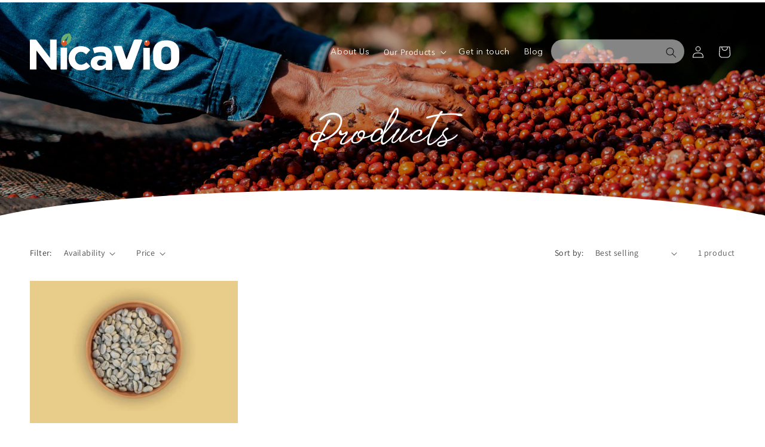

--- FILE ---
content_type: text/css
request_url: https://nicavio.com/cdn/shop/t/5/assets/section-image-banner-nicavio.css?v=102812345847112562511695269651
body_size: -10
content:
.banner-nicavio{display:flex;position:relative;flex-direction:column;padding-top:130px;padding-bottom:50px;box-sizing:border-box}.banner-height-small{min-height:50vh}.banner-height-medium{min-height:70vh}.banner-height-large{min-height:100vh}.nicavio-banner-media{position:absolute;height:100%;width:100%;left:0;bottom:0;overflow:hidden;z-index:1}.nicavio-banner-media .placeholder-svg,.nicavio-banner-media img{position:relative;object-fit:cover;height:100%;width:100%;object-position:center;z-index:1}.nicavio-banner-media:after{content:"";position:absolute;top:0;left:0;background:#000;opacity:0;z-index:2;width:100%;height:100%}.nicavio-banner-media:before{position:absolute!important;display:block!important;content:" "!important;width:110%;height:100px;bottom:-50px;left:50%;transform:translate(-50%);background:#fff;z-index:3;clip-path:ellipse(50% 75% at 50% 75%)}.banner-nicavio .banner__content{padding:0;display:flex;position:relative;width:100%;align-items:center;justify-content:center;z-index:2;padding:2rem}.banner-nicavio .banner__content .banner__box{text-align:center;background:none}.banner-nicavio .banner__content .banner__heading{font-family:Tomatoes;font-size:50px;line-height:60px;color:#fff}.banner-nicavio .banner__box .banner__buttons a{background:#e8cb89!important;color:#000;border:none}.banner-nicavio .banner__box .banner__buttons a:after{display:none}.banner__content--top-left{align-items:flex-start;justify-content:flex-start}.banner__content--top-center{align-items:flex-start;justify-content:center}.banner__content--top-right{align-items:flex-start;justify-content:flex-end}.banner__content--middle-left{align-items:center;justify-content:flex-start}.banner__content--middle-center{align-items:center;justify-content:center}.banner__content--middle-right{align-items:center;justify-content:flex-end}.banner__content--bottom-left{align-items:flex-end;justify-content:flex-start}.banner__content--bottom-center{align-items:flex-end;justify-content:center}.banner__content--bottom-right{align-items:flex-end;justify-content:flex-end}@media only screen and (max-width: 990px){.banner-nicavio .banner__content .banner__heading{font-size:40px!important;line-height:50px!important}}@media only screen and (max-width: 750px){.banner-nicavio .banner__content .banner__heading{font-size:34px!important;line-height:80px!important}}
/*# sourceMappingURL=/cdn/shop/t/5/assets/section-image-banner-nicavio.css.map?v=102812345847112562511695269651 */


--- FILE ---
content_type: text/css
request_url: https://nicavio.com/cdn/shop/t/5/assets/custom-footer.css?v=128862986838157140361694917579
body_size: -469
content:
.shopify-section-group-footer-group{z-index:1}.footer{position:relative;overflow:hidden}#footer-nicavio{display:flex;justify-content:space-between;align-items:center}#footer-shape{position:absolute!important;display:block!important;content:" "!important;width:110%;height:100px;top:-50px;left:50%;transform:translate(-50%);background:#fff;z-index:9;clip-path:ellipse(60% 90% at 50% 0)}#nicavio-brand-social{display:flex;gap:24px;align-items:center}#nicavio-brand-social #nicavio-brand-footer img{height:auto;max-width:130px}#nicavio-brand-social .list-social__item{display:flex;align-items:center;justify-content:center;height:48px;width:48px}#nicavio-brand-social .list-social__item .icon{height:30px;width:30px;color:#fff}#nicavio-copyright *{color:#fff;font-size:12px;margin:0;padding:0}
/*# sourceMappingURL=/cdn/shop/t/5/assets/custom-footer.css.map?v=128862986838157140361694917579 */


--- FILE ---
content_type: text/css
request_url: https://nicavio.com/cdn/shop/t/5/assets/custom-header.css?v=178579288020349308121695095903
body_size: 2443
content:
body{overflow-x:clip}.header-wrapper{position:absolute;left:0;top:0;width:100%;background:transparent!important}.menu-drawer-container .icon{color:#fff!important}.header-wrapper header{display:flex;align-items:center;padding-top:48px}.header-wrapper header .header__heading{flex-basis:20%;max-width:250px}.header-wrapper header .header__inline-menu{flex-grow:1;text-align:right}.header-wrapper header .header__inline-menu ul li a{color:#fff;font-family:AvenirNextLTPro-Regular;font-size:14px}.header-wrapper header .header__inline-menu ul li a span.header__active-menu-item{color:#fff;font-family:AvenirLTPro-Black;font-size:14px}.header-wrapper header .header__inline-menu ul li header-menu .list-menu__item span{color:#fff;font-size:14px}.header-wrapper header .header__inline-menu ul li header-menu .list-menu__item svg{color:#fff}.header-wrapper header .header__inline-menu ul li header-menu ul li a{color:#5c3a31!important;font-family:AvenirNextLTPro-Regular;font-size:12px}details[open]>.header__menu-item{text-decoration:none}.header-wrapper header .header__icons .icon{color:#fff!important}.header-wrapper header .header__icons .icon-search{color:#000!important}#search-in-header{background:#ffffff85;border-radius:20px;color:#000;height:40px;padding:10px 16px!important;border:none;outline:none}#search-in-header:focus{outline:none;box-shadow:none!important}#nicavio-search .field{outline:none;box-shadow:none!important}#nicavio-search .field:after{outline:none;box-shadow:none!important}#menu-drawer svg{color:#5c3a31!important}#menu-drawer ul li *{color:#5c3a31!important;font-family:AvenirNextLTPro-Regular}.menu-drawer__close-button{color:#5c3a31!important;font-family:AvenirLTPro-Heavy!important;font-size:2rem}@media only screen and (max-width: 991px){.header-wrapper header .header__heading{flex-basis:200px;max-width:250px}.header-wrapper header .header__icons{flex-grow:1;display:flex;justify-content:flex-end}.banner:before{width:150%}}#shopify-section-main-password-header{position:relative;z-index:999}#shopify-section-main-password-header .password-header{position:absolute;left:0;top:0}#shopify-section-main-password-header .password-header .password-modal *{color:#fff!important}#shopify-section-template--20952588255515__rich_text{position:relative}#shopify-section-template--20952588255515__rich_text:before{position:absolute;content:" ";top:-150px;right:-160px;background:url(/cdn/shop/files/inicio-rama-derecha.svg?v=1694918860) no-repeat;background-size:100%;height:711px;width:600px;z-index:10;background-position:top center;pointer-events:none}#Slide-template--20952588255515__55dec71b-3f5a-4ef0-b1e4-e8554eb36369-1{position:relative;margin-top:300px}#Slide-template--20952588255515__55dec71b-3f5a-4ef0-b1e4-e8554eb36369-1 .multicolumn-card__info:before{position:absolute;content:" ";top:0;left:0;background:url(/cdn/shop/files/fondo-cafe-izquierda.svg?v=1694918707) no-repeat;background-size:contain;height:100%;width:100%;background-position:center;z-index:10}#Slide-template--20952588255515__55dec71b-3f5a-4ef0-b1e4-e8554eb36369-1 .multicolumn-card__info{padding:100px 32px}#Slide-template--20952588255515__55dec71b-3f5a-4ef0-b1e4-e8554eb36369-1 .multicolumn-card__info h3{position:relative;font-size:28px;line-height:40px;color:#fff;z-index:11}#Slide-template--20952588255515__55dec71b-3f5a-4ef0-b1e4-e8554eb36369-1 .multicolumn-card__info .rte{position:relative;font-size:15px;line-height:20px;color:#fff;z-index:11}#Slide-template--20952588255515__55dec71b-3f5a-4ef0-b1e4-e8554eb36369-3{position:relative}#Slide-template--20952588255515__55dec71b-3f5a-4ef0-b1e4-e8554eb36369-3 .multicolumn-card__info:before{position:absolute;content:" ";top:0;left:0;background:url(https://cdn.shopify.com/s/files/1/0806/1911/0677/files/fondo-cafe-derecha.svg?v=1692936868) no-repeat;background-size:contain;height:100%;width:100%;background-position:center;z-index:10;pointer-events:none}#Slide-template--20952588255515__55dec71b-3f5a-4ef0-b1e4-e8554eb36369-3 .multicolumn-card__info{position:relative;padding:100px 32px}#Slide-template--20952588255515__55dec71b-3f5a-4ef0-b1e4-e8554eb36369-3 .multicolumn-card__info h3{position:relative;font-size:28px;line-height:40px;color:#fff;z-index:11}#Slide-template--20952588255515__55dec71b-3f5a-4ef0-b1e4-e8554eb36369-3 .multicolumn-card__info .rte{position:relative;font-size:15px;line-height:20px;color:#fff;z-index:11}#shopify-section-template--20952588255515__55dec71b-3f5a-4ef0-b1e4-e8554eb36369{position:relative}#shopify-section-template--20952588255515__55dec71b-3f5a-4ef0-b1e4-e8554eb36369:before{position:absolute;content:" ";top:-100px;left:-50px;background:url(/cdn/shop/files/adorno-izquierda.svg?v=1694918656) no-repeat;background-size:100%;height:752px;width:634px;background-position:top center;z-index:1;pointer-events:none}#shopify-section-template--20952588255515__55dec71b-3f5a-4ef0-b1e4-e8554eb36369 .multicolumn{position:relative;z-index:2;background:none}#shopify-section-template--20952588255515__55dec71b-3f5a-4ef0-b1e4-e8554eb36369:after{position:absolute;content:" ";top:-75px;right:-80px;background:url(/cdn/shop/files/adorno-derecha.svg?v=1694918681) no-repeat;background-size:100%;height:930px;width:607px;z-index:10;background-position:top center;z-index:1;pointer-events:none}#shopify-section-template--20952588255515__5c346b4d-93d4-4894-b6b9-da7087ea4d0f{position:relative;background:#6aaf70!important}#shopify-section-template--20952588255515__5c346b4d-93d4-4894-b6b9-da7087ea4d0f .multicolumn{position:relative;z-index:2;background:none}#Slide-template--20952588255515__5c346b4d-93d4-4894-b6b9-da7087ea4d0f-1 :is(.multicolumn-card,.multicolumn-card__image-wrapper){height:100%}#Slide-template--20952588255515__5c346b4d-93d4-4894-b6b9-da7087ea4d0f-1 .media{width:800px;margin-top:-170px;transform:translate(-350px);padding:0!important}#Slide-template--20952588255515__5c346b4d-93d4-4894-b6b9-da7087ea4d0f-1 .media img{width:100%;position:relative}#shopify-section-template--20952588255515__4a915e0b-5a17-492a-ac40-9ce160064f47,#shopify-section-template--20952588255515__4a915e0b-5a17-492a-ac40-9ce160064f47 .image-with-text__grid{padding-top:50px;position:relative}#shopify-section-template--20952588255515__4a915e0b-5a17-492a-ac40-9ce160064f47 .image-with-text__grid:before{position:absolute;content:" ";bottom:-40px;left:0;transform:translate(-90%);background:url(/cdn/shop/files/adorno-izquierda-2.svg?v=1694920417) no-repeat;background-size:100%;height:504px;width:471px;background-position:top center;z-index:1;pointer-events:none}#shopify-section-template--20952588255515__4a915e0b-5a17-492a-ac40-9ce160064f47 .image-with-text__media-item:before{position:absolute;content:" ";top:0;right:50px;transform:translate(100%) translateY(-20%);background:url(/cdn/shop/files/flor-del-cafe.svg?v=1694920416) no-repeat;background-size:100%;height:284px;width:225px;background-position:top center;z-index:1;pointer-events:none}@media only screen and (max-width: 991px){#shopify-section-template--20952588255515__rich_text:before,#shopify-section-template--20520448131349__rich_text:before{display:none}#shopify-section-template--20952588255515__rich_text .rich-text{padding-bottom:32px!important}#Slide-template--20952588255515__55dec71b-3f5a-4ef0-b1e4-e8554eb36369-1,#Slide-template--20520448131349__55dec71b-3f5a-4ef0-b1e4-e8554eb36369-1{margin-top:0!important}#Slide-template--20952588255515__55dec71b-3f5a-4ef0-b1e4-e8554eb36369-1 .multicolumn-card__info:before,#Slide-template--20520448131349__55dec71b-3f5a-4ef0-b1e4-e8554eb36369-1 .multicolumn-card__info:before{display:none!important}#Slide-template--20952588255515__55dec71b-3f5a-4ef0-b1e4-e8554eb36369-1 .multicolumn-card__info,#Slide-template--20520448131349__55dec71b-3f5a-4ef0-b1e4-e8554eb36369-1 .multicolumn-card__info{padding:unset}#Slide-template--20952588255515__55dec71b-3f5a-4ef0-b1e4-e8554eb36369-1 .multicolumn-card__info h3,#Slide-template--20520448131349__55dec71b-3f5a-4ef0-b1e4-e8554eb36369-1 .multicolumn-card__info h3{font-size:28px;line-height:40px;color:#5c3a31}#Slide-template--20952588255515__55dec71b-3f5a-4ef0-b1e4-e8554eb36369-1 .multicolumn-card__info .rte,#Slide-template--20520448131349__55dec71b-3f5a-4ef0-b1e4-e8554eb36369-1 .multicolumn-card__info .rte{font-size:14px;color:#5c3a31}#Slide-template--20952588255515__55dec71b-3f5a-4ef0-b1e4-e8554eb36369-3 .multicolumn-card__info:before,#Slide-template--20520448131349__55dec71b-3f5a-4ef0-b1e4-e8554eb36369-3 .multicolumn-card__info:before{display:none!important}#Slide-template--20952588255515__55dec71b-3f5a-4ef0-b1e4-e8554eb36369-3 .multicolumn-card__info,#Slide-template--20520448131349__55dec71b-3f5a-4ef0-b1e4-e8554eb36369-3 .multicolumn-card__info{padding:unset}#Slide-template--20952588255515__55dec71b-3f5a-4ef0-b1e4-e8554eb36369-3 .multicolumn-card__info h3,#Slide-template--20520448131349__55dec71b-3f5a-4ef0-b1e4-e8554eb36369-3 .multicolumn-card__info h3{font-size:28px;line-height:40px;color:#5c3a31}#Slide-template--20952588255515__55dec71b-3f5a-4ef0-b1e4-e8554eb36369-3 .multicolumn-card__info .rte,#Slide-template--20520448131349__55dec71b-3f5a-4ef0-b1e4-e8554eb36369-3 .multicolumn-card__info .rte{font-size:14px;color:#5c3a31}#Slider-template--20566081929493__55dec71b-3f5a-4ef0-b1e4-e8554eb36369{row-gap:48px!important}#shopify-section-template--20952588255515__55dec71b-3f5a-4ef0-b1e4-e8554eb36369:before,#shopify-section-template--20520448131349__55dec71b-3f5a-4ef0-b1e4-e8554eb36369:before{display:none!important}#shopify-section-template--20952588255515__55dec71b-3f5a-4ef0-b1e4-e8554eb36369:after,#shopify-section-template--20520448131349__55dec71b-3f5a-4ef0-b1e4-e8554eb36369:after{display:none!important}#Slide-template--20952588255515__55dec71b-3f5a-4ef0-b1e4-e8554eb36369-3{margin-top:24px!important}#shopify-section-template--20566081929493__9beaf106-b012-448c-97b5-4e17402c6dec p{max-width:unset!important}#Slide-template--20952588255515__5c346b4d-93d4-4894-b6b9-da7087ea4d0f-1,#Slide-template--20520448131349__5c346b4d-93d4-4894-b6b9-da7087ea4d0f-1{display:none}#shopify-section-template--20952588255515__4a915e0b-5a17-492a-ac40-9ce160064f47,#shopify-section-template--20520448131349__4a915e0b-5a17-492a-ac40-9ce160064f47{padding-top:0;position:relative}#shopify-section-template--20952588255515__4a915e0b-5a17-492a-ac40-9ce160064f47 .image-with-text__grid:before{display:none}#shopify-section-template--20952588255515__4a915e0b-5a17-492a-ac40-9ce160064f47 .image-with-text__media-item:before,#shopify-section-template--20520448131349__4a915e0b-5a17-492a-ac40-9ce160064f47 .image-with-text__media-item:before{display:none}}@media only screen and (max-width: 750px){#shopify-section-template--20952588255515__rich_text h2,#shopify-section-template--20520448131349__rich_text h2,#shopify-section-template--20952588255515__d0a445b5-af16-400e-be00-9dc48e9f8650 h2{font-size:32px!important}#shopify-section-template--20952588255515__55dec71b-3f5a-4ef0-b1e4-e8554eb36369 h3{font-size:24px!important}#shopify-section-template--20952588255515__55dec71b-3f5a-4ef0-b1e4-e8554eb36369 p{font-size:14px!important}#shopify-section-template--20952588255515__9beaf106-b012-448c-97b5-4e17402c6dec h2,#shopify-section-template--20952588255515__4a915e0b-5a17-492a-ac40-9ce160064f47 h2{font-size:32px!important}#shopify-section-template--20952588255515__4a915e0b-5a17-492a-ac40-9ce160064f47 .image-with-text__media-item,#shopify-section-template--20520448131349__4a915e0b-5a17-492a-ac40-9ce160064f47 .image-with-text__media-item{width:80%;max-width:500px;margin:0 auto}}#shopify-section-template--20952588484891__263867d9-bf12-4d3f-8365-a55e19898f26{position:relative}#shopify-section-template--20952588484891__263867d9-bf12-4d3f-8365-a55e19898f26 .rich-text__wrapper:before{position:absolute;content:" ";top:50%;transform:translateY(-50%) translate(-100%);background:url(/cdn/shop/files/about-us-primary-text.svg?v=1694921857) no-repeat;background-size:100%;height:318px;width:683px;background-position:center left;z-index:1}#shopify-section-template--20952588484891__5a109844-628e-46d1-8236-47e26c1fdb68,#shopify-section-template--20952588484891__5a109844-628e-46d1-8236-47e26c1fdb68 .rich-text__wrapper{position:relative}#shopify-section-template--20952588484891__5a109844-628e-46d1-8236-47e26c1fdb68 .rich-text__wrapper:before{position:absolute;content:" ";top:0;right:0;transform:translate(100px) translateY(-20%);background:url(https://cdn.shopify.com/s/files/1/0806/1911/0677/files/about-us-our-product-flor.svg?v=1693779987) no-repeat;background-size:100%;height:284px;width:210px;background-position:center;z-index:1}#shopify-section-template--20952588484891__79bd29c3-b715-4d41-a98a-f40ef664bea9{position:relative;z-index:100}#Slider-template--20952588484891__79bd29c3-b715-4d41-a98a-f40ef664bea9{position:relative}#Slider-template--20952588484891__79bd29c3-b715-4d41-a98a-f40ef664bea9 .multicolumn-list__item .multicolumn-card{background-color:transparent!important}#Slider-template--20952588484891__79bd29c3-b715-4d41-a98a-f40ef664bea9:before{position:absolute;content:" ";top:50%;left:0;transform:translateY(-50%) translate(-70%);background:url(/cdn/shop/files/about-us-our-product-rama-izquierda.svg?v=1694921814) no-repeat;background-size:100%;height:578px;width:537px;background-position:center left;z-index:1}#Slider-template--20952588484891__79bd29c3-b715-4d41-a98a-f40ef664bea9:after{position:absolute;content:" ";top:50%;right:0;transform:translateY(-35%) translate(50%);background:url(/cdn/shop/files/about-us-our-product-rama-derecha.svg?v=1694921814) no-repeat;background-size:100%;height:550px;width:707px;background-position:center left;z-index:1}#shopify-section-template--20952588484891__b4c394d4-c536-44ae-843d-a57d9f846088{position:relative!important;z-index:90!important}#shopify-section-template--20952588484891__b4c394d4-c536-44ae-843d-a57d9f846088 .color-background-1{background:transparent!important}div.contenido-impact{max-width:1200px;width:100%;padding:0 5rem;margin:0 auto}div.contenido-impact div.box-content{position:relative;width:50%;padding:2.5rem}div.contenido-impact div.box-content .container{position:relative;width:100%;height:0;margin-top:32px;padding-bottom:56.25%}div.contenido-impact div.box-content .container .video{position:absolute;top:0;left:0;width:100%;height:100%}#nicavio-our-impact-image{width:50%;position:absolute;top:0;right:0;height:100%;max-width:900px}#nicavio-our-impact-image img{width:auto;height:100%;float:right}#shopify-section-template--20952588484891__aa843555-e484-41e4-9cd2-ed493a12d02b,#shopify-section-template--20952588484891__aa843555-e484-41e4-9cd2-ed493a12d02b .rich-text__wrapper{position:relative}#shopify-section-template--20566082126101__661baba9-7eed-4d79-b2cd-8d57849a43a8 .rich-text__wrapper:before{position:absolute;content:" ";bottom:0;left:0;transform:translate(-80%);background:url(https://cdn.shopify.com/s/files/1/0806/1911/0677/files/green-coffee-adorno-izquierda.svg?v=1693787942) no-repeat;background-size:100%;height:463px;width:634px;background-position:center;z-index:1}#shopify-section-template--20566082126101__661baba9-7eed-4d79-b2cd-8d57849a43a8 .rich-text__wrapper:after{position:absolute;content:" ";bottom:0;right:0;transform:translate(60%);background:url(https://cdn.shopify.com/s/files/1/0806/1911/0677/files/green-coffee-adorno-iderecha.svg?v=1693787942) no-repeat;background-size:100%;height:595px;width:516px;background-position:center;z-index:1}#shopify-section-template--20952588484891__aa843555-e484-41e4-9cd2-ed493a12d02b .rich-text__wrapper{position:relative}#shopify-section-template--20952588484891__aa843555-e484-41e4-9cd2-ed493a12d02b .rich-text__wrapper:before{position:absolute;content:" ";top:0;left:0;transform:translate(-60%) translateY(-70%);background:url(/cdn/shop/files/about-us-origin-trip-flor.svg?v=1694921815) no-repeat;background-size:100%;height:510px;width:303px;background-position:center;z-index:1}#shopify-section-template--20952588484891__8ce1ae77-b14e-4721-b1d4-7dd023860bb0{position:relative;overflow-x:clip}#shopify-section-template--20952588484891__8ce1ae77-b14e-4721-b1d4-7dd023860bb0 .multicolumn{position:relative;z-index:10}#shopify-section-template--20952588484891__8ce1ae77-b14e-4721-b1d4-7dd023860bb0:after{content:" ";position:absolute!important;display:block!important;content:" "!important;width:110%;height:100px;bottom:-50px;left:50%;transform:translate(-50%);background:#6bbeaa!important;z-index:5;clip-path:ellipse(60% 90% at 50% 0)}@media only screen and (max-width: 1400px){#nicavio-our-impact-image{display:flex;align-items:center}#nicavio-our-impact-image img{width:100%;height:auto}}@media only screen and (max-width: 990px){#shopify-section-template--20952588484891__263867d9-bf12-4d3f-8365-a55e19898f26 .rich-text__wrapper:before{display:none}#shopify-section-template--20952588484891__5a109844-628e-46d1-8236-47e26c1fdb68 .rich-text__wrapper:before{display:none!important}#shopify-section-template--20952588484891__79bd29c3-b715-4d41-a98a-f40ef664bea9 p{min-height:unset!important}#Slider-template--20952588484891__79bd29c3-b715-4d41-a98a-f40ef664bea9:before{display:none!important}#Slider-template--20952588484891__79bd29c3-b715-4d41-a98a-f40ef664bea9:after{display:none!important}#nicavio-our-impact-image{display:table;width:100%;position:relative;float:right}#nicavio-our-impact-image img{width:80%;height:auto;float:right}div.contenido-impact{padding:0 4rem}div.contenido-impact div.box-content{position:relative;width:100%;padding:0}#shopify-section-template--20952588484891__aa843555-e484-41e4-9cd2-ed493a12d02b .rich-text__wrapper:before{display:none!important}}@media only screen and (max-width: 750px){#shopify-section-template--20952588484891__5a109844-628e-46d1-8236-47e26c1fdb68 h2{font-size:32px!important}#shopify-section-template--20952588484891__79bd29c3-b715-4d41-a98a-f40ef664bea9 p{margin-top:24px!important}#shopify-section-template--20952588484891__b4c394d4-c536-44ae-843d-a57d9f846088 h2,#shopify-section-template--20952588484891__aa843555-e484-41e4-9cd2-ed493a12d02b h2{font-size:32px!important}}#shopify-section-template--20952588779803__661baba9-7eed-4d79-b2cd-8d57849a43a8 .rich-text__wrapper{position:relative}#shopify-section-template--20952588779803__661baba9-7eed-4d79-b2cd-8d57849a43a8 .rich-text__wrapper .rich-text__blocks{position:relative;background:url(/cdn/shop/files/green-coffee-bg-green.svg?v=1694923414) center no-repeat;padding:100px 80px;background-size:contain}#shopify-section-template--20952588779803__661baba9-7eed-4d79-b2cd-8d57849a43a8 .rich-text__wrapper:before{position:absolute;content:" ";bottom:0;left:0;transform:translate(-80%);background:url(/cdn/shop/files/green-coffee-adorno-izquierda.svg?v=1694923414) no-repeat;background-size:100%;height:463px;width:634px;background-position:center;z-index:1}#shopify-section-template--20952588779803__661baba9-7eed-4d79-b2cd-8d57849a43a8 .rich-text__wrapper:after{position:absolute;content:" ";bottom:0;right:0;transform:translate(60%);background:url(/cdn/shop/files/green-coffee-adorno-iderecha.svg?v=1694923415) no-repeat;background-size:100%;height:595px;width:516px;background-position:center;z-index:1}@media only screen and (max-width: 990px){#shopify-section-template--20952588779803__661baba9-7eed-4d79-b2cd-8d57849a43a8 .rich-text__wrapper .rich-text__blocks{background:none!important;padding:unset!important}#shopify-section-template--20952588779803__661baba9-7eed-4d79-b2cd-8d57849a43a8 p{color:#5c3a31!important}#shopify-section-template--20952588779803__661baba9-7eed-4d79-b2cd-8d57849a43a8 .rich-text__wrapper:before{display:none!important}#shopify-section-template--20952588779803__661baba9-7eed-4d79-b2cd-8d57849a43a8 .rich-text__wrapper:after{display:none!important}}#Slide-template--20952589009179__3706477c-dc71-4aaa-ab81-0af98d9c6830-1 .multicolumn-card{background:url(/cdn/shop/files/private-labeling-bg-column-01.svg?v=1694923949) no-repeat;background-size:contain;background-position:center}#Slide-template--20952589009179__3706477c-dc71-4aaa-ab81-0af98d9c6830-2 .multicolumn-card{background:url(/cdn/shop/files/private-labeling-bg-column-02.svg?v=1694923950) no-repeat;background-size:contain;background-position:center}#Slide-template--20952589009179__3706477c-dc71-4aaa-ab81-0af98d9c6830-3 .multicolumn-card{background:url(/cdn/shop/files/private-labeling-bg-column-03.svg?v=1694923949) no-repeat;background-size:contain;background-position:center}#Slider-template--20952589009179__3706477c-dc71-4aaa-ab81-0af98d9c6830 .multicolumn-card__info{height:100%;display:flex;flex-direction:column;justify-content:center;padding:45px 50px}#shopify-section-template--20952589009179__10dc3165-e313-4f09-9705-3a5d5b092c15,#shopify-section-template--20952589009179__10dc3165-e313-4f09-9705-3a5d5b092c15 .rich-text__wrapper{position:relative}#shopify-section-template--20952589009179__10dc3165-e313-4f09-9705-3a5d5b092c15 .rich-text__wrapper:before{position:absolute;content:" ";bottom:0;left:0;transform:translate(-40%);background:url(/cdn/shop/files/private-labeling-learn-more-adorno-izquierda.svg?v=1694923949) no-repeat;background-size:100%;height:597px;width:525px;background-position:center;z-index:1}#shopify-section-template--20952589009179__10dc3165-e313-4f09-9705-3a5d5b092c15 .rich-text__wrapper:after{position:absolute;content:" ";bottom:0;right:0;transform:translate(20%);background:url(/cdn/shop/files/private-labeling-learn-more-adorno-derecha.svg?v=1694923949) no-repeat;background-size:100%;height:508px;width:302px;background-position:center;z-index:1}#shopify-section-template--20952589009179__10dc3165-e313-4f09-9705-3a5d5b092c15 .rich-text__wrapper{position:relative}#shopify-section-template--20952589009179__10dc3165-e313-4f09-9705-3a5d5b092c15 .rich-text__wrapper .rich-text__blocks{position:relative;background:url(/cdn/shop/files/green-coffee-bg-green.svg?v=1694923414) center no-repeat;padding:100px 80px;background-size:contain}@media only screen and (max-width: 990px){#nicavio-banner-template--20952589009179__50696805-00c8-4e74-aedb-bfa2859af504 .nicavio-banner-media img{object-position:-280px center}#Slide-template--20952589009179__3706477c-dc71-4aaa-ab81-0af98d9c6830-1 .multicolumn-card,#Slide-template--20952589009179__3706477c-dc71-4aaa-ab81-0af98d9c6830-2 .multicolumn-card,#Slide-template--20952589009179__3706477c-dc71-4aaa-ab81-0af98d9c6830-3 .multicolumn-card{background:transparent!important}#Slider-template--20952589009179__3706477c-dc71-4aaa-ab81-0af98d9c6830 .multicolumn-card__info{padding:24px 0}#shopify-section-template--20952589009179__3706477c-dc71-4aaa-ab81-0af98d9c6830 h3{color:#5c3a31!important;font-size:24px!important}#shopify-section-template--20952589009179__3706477c-dc71-4aaa-ab81-0af98d9c6830 p{color:#5c3a31!important;font-size:14px!important}#shopify-section-template--20797049602325__952a25ef-b9c5-470c-9764-9518837dd694 .rich-text{padding-top:40px!important;padding-bottom:40px!important}#shopify-section-template--20952589009179__10dc3165-e313-4f09-9705-3a5d5b092c15 .rich-text__wrapper .rich-text__blocks{background:none!important;padding:unset!important}#shopify-section-template--20952589009179__10dc3165-e313-4f09-9705-3a5d5b092c15 p{color:#5c3a31!important}#shopify-section-template--20952589009179__10dc3165-e313-4f09-9705-3a5d5b092c15 .rich-text__wrapper:before{display:none!important}#shopify-section-template--20952589009179__10dc3165-e313-4f09-9705-3a5d5b092c15 .rich-text__wrapper:after{display:none!important}}@media only screen and (max-width: 750px){#shopify-section-template--20952589009179__3706477c-dc71-4aaa-ab81-0af98d9c6830 h3{color:#5c3a31!important;font-size:20px!important}#shopify-section-template--20797049602325__952a25ef-b9c5-470c-9764-9518837dd694 .rich-text h2{font-size:32px!important;line-height:52px!important}}.collection .product-grid{column-gap:60px;row-gap:20px}.collection .product-grid .card__content{box-sizing:border-box;padding:0 12px;display:flex;justify-content:space-between;align-items:center;gap:8px}.collection .product-grid .grid__item{width:calc(33.333% - 40px);max-width:calc(33.333% - 40px)}.collection .product-grid .grid__item .card-wrapper .card__content .card__information{position:relative;float:left;width:70%}.collection .product-grid .grid__item .card-wrapper .card__content .card__information .card__heading{font-family:AvenirLTPro-Black;color:#5c3a31;font-size:14px}.collection .product-grid .grid__item .card-wrapper .card__content .card__information .card__heading a span{display:block;font-family:AvenirLTPro-Light!important;font-size:12px!important}.collection .product-grid .grid__item .card-wrapper .card__content .quick-add{float:right;width:30%;margin-bottom:0}.collection .product-grid .grid__item .card-wrapper .card__content .quick-add button{background:#5c3a31;color:#fff;border-radius:20px;text-transform:uppercase;font-size:11px;font-family:AvenirLTPro-Black}.collection .product-grid .grid__item .card-wrapper .card__content .quick-add button:after{display:none}@media only screen and (max-width: 990px){.collection .product-grid .grid__item{width:calc(50% - 30px)!important;max-width:calc(50% - 30px)!important}}@media only screen and (max-width: 480px){.collection .product-grid{column-gap:0!important;row-gap:32px!important;justify-content:center}.collection .product-grid .grid__item{width:100%!important;max-width:100%!important}}
/*# sourceMappingURL=/cdn/shop/t/5/assets/custom-header.css.map?v=178579288020349308121695095903 */


--- FILE ---
content_type: text/css
request_url: https://nicavio.com/cdn/shop/t/5/assets/fonts-nicavio.css?v=89016610321266464481694917579
body_size: 230733
content:
@font-face{font-family:Tomatoes;src:url([data-uri]) format("truetype");font-weight:400;font-style:normal;font-display:swap}@font-face{font-family:AvenirLTPro-Black;src:url([data-uri]) format("truetype");font-weight:400;font-style:normal;font-display:swap}@font-face{font-family:AvenirLTPro-BlackOblique;src:url([data-uri]) format("truetype");font-weight:400;font-style:normal;font-display:swap}@font-face{font-family:AvenirNextLTPro-Regular;src:url([data-uri]) format("truetype");font-weight:400;font-style:normal;font-display:swap}@font-face{font-family:AvenirLTPro-Light;src:url([data-uri]) format("truetype");font-weight:400;font-style:normal;font-display:swap}@font-face{font-family:AvenirLTPro-Heavy;src:url([data-uri]) format("truetype");font-weight:700;font-style:normal;font-display:swap}
/*# sourceMappingURL=/cdn/shop/t/5/assets/fonts-nicavio.css.map?v=89016610321266464481694917579 */


--- FILE ---
content_type: image/svg+xml
request_url: https://nicavio.com/cdn/shop/files/nicavio-logo-footer-white.svg?v=1694917863&width=1920
body_size: 2216
content:
<svg width="253" height="63" viewBox="0 0 253 63" fill="none" xmlns="http://www.w3.org/2000/svg">
<path d="M0 61.588C0 44.5285 0 27.5184 0 10.4261C3.44285 10.4261 6.8693 10.4261 10.4105 10.4261C18.2635 20.7537 26.182 31.1798 34.1006 41.5895C34.1497 41.5731 34.1989 41.5567 34.2481 41.5567C34.2481 31.2127 34.2481 20.8522 34.2481 10.4261C38.0025 10.4261 41.6584 10.4261 45.3964 10.4261C45.3964 27.4527 45.3964 44.5121 45.3964 61.6044C42.1995 61.6044 39.0189 61.6044 35.8056 61.6044C27.6247 50.8499 19.4439 40.0954 11.1319 29.1767C11.1319 40.0954 11.1319 50.817 11.1319 61.588C7.41032 61.588 3.72155 61.588 0 61.588Z" fill="white"/>
<path d="M163.912 43.5927C164.519 41.9836 165.027 40.6865 165.634 39.0938C166.699 36.2533 167.765 33.4128 168.831 30.5723C170.257 26.8124 171.683 23.0524 173.11 19.2924C173.995 16.9445 174.864 14.5801 175.782 12.2322C176.339 10.8202 177.29 10.2455 178.635 10.2619C181.848 10.2948 185.061 10.2783 188.274 10.2783C189.914 10.2783 190.537 11.1814 189.98 12.7248C188.258 17.4206 186.52 22.1165 184.799 26.8124C182.635 32.7396 180.471 38.6669 178.307 44.5778C176.47 49.602 174.634 54.6263 172.765 59.6341C172.257 61.0133 171.29 61.6372 170.027 61.6208C165.716 61.6044 161.404 61.6372 157.076 61.6208C155.682 61.6208 154.862 60.9969 154.371 59.6013C153.698 57.7295 153.075 55.8249 152.42 53.9367C151.37 50.8827 150.305 47.8124 149.256 44.7584C147.714 40.276 146.157 35.7772 144.616 31.2948C143.796 28.914 142.976 26.5332 142.157 24.1525C142.042 23.8241 141.911 23.4957 141.829 23.1673C141.55 22.0016 142.255 21.0657 143.452 21.0328C144.206 21 144.96 21.0328 145.714 21.0328C148.124 21.0328 150.518 21.0328 152.928 21.0328C154.912 21.0328 155.6 21.5582 156.256 23.3972C157.879 28.093 159.535 32.7889 161.158 37.4848C161.83 39.4222 162.502 41.3597 163.158 43.3135C163.24 43.5434 163.256 43.8389 163.584 43.8554C163.863 43.8718 163.912 43.5927 163.912 43.5927Z" fill="white"/>
<path d="M128.582 39.5536C128.894 35.6622 126.992 32.9531 123.451 32.1321C121.041 31.5739 118.614 31.7217 116.204 32.0336C114.106 32.2963 112.073 32.8874 110.089 33.6098C109.827 33.7084 109.564 33.8397 109.171 33.8233C108.712 32.4277 108.253 30.9992 107.794 29.5708C107.335 28.1751 106.876 26.7795 106.417 25.3839C106.597 25.154 106.843 25.0719 107.089 24.957C111.171 23.2002 115.434 22.2643 119.877 22.1165C122.467 22.018 125.024 22.1001 127.566 22.6583C133.304 23.9062 137.189 27.19 138.73 33.0023C139.255 34.9562 139.452 36.9265 139.452 38.9296C139.452 46.3839 139.452 53.8382 139.452 61.2924C139.452 61.6044 139.534 61.9328 139.353 62.2611C135.812 62.2611 132.254 62.2611 128.631 62.2611C128.5 60.9312 128.631 59.6177 128.549 58.1564C128.09 58.5668 127.746 58.8624 127.385 59.1908C124.926 61.3909 122.041 62.5403 118.778 62.8851C115.663 63.2134 112.647 62.9179 109.794 61.6044C105.63 59.6669 103.351 56.3831 103.056 51.7694C102.908 49.5199 103.121 47.3034 104.089 45.2346C105.449 42.312 107.761 40.4402 110.728 39.3565C115.089 37.7803 119.549 37.6654 124.074 38.4371C125.582 38.6833 127.041 39.1267 128.582 39.5536ZM128.795 46.2361C125.68 44.8898 122.5 44.4957 119.237 44.9554C117.909 45.136 116.663 45.6122 115.598 46.466C113.253 48.3378 113.024 53.0829 116.696 54.4949C120.221 55.8413 123.598 55.3487 126.598 53.0172C128.107 51.8514 128.762 50.1931 128.812 48.3049C128.795 47.6482 128.795 46.975 128.795 46.2361Z" fill="white"/>
<path d="M95.2685 35.7608C94.0881 34.5457 92.9404 33.4949 91.5633 32.7068C88.2844 30.8514 83.4808 30.7365 80.2839 33.6263C78.4805 35.2682 77.3657 37.2877 76.8902 39.6521C76.3492 42.4105 76.5951 45.136 77.8247 47.7138C79.8084 51.8843 84.0382 53.7725 88.2844 53.1486C91.1043 52.7381 93.3339 51.2604 95.3668 49.3886C95.4652 49.2901 95.58 49.1916 95.6619 49.1259C97.8752 51.326 100.072 53.5262 102.318 55.7592C101.334 56.9414 100.17 57.9922 98.9244 58.9609C94.5307 62.3432 89.514 63.312 84.1038 62.8522C79.6937 62.4746 75.7918 60.8819 72.4637 57.9758C68.2011 54.2486 65.9387 49.5035 65.5616 43.8718C65.1682 37.8296 66.906 32.4769 71.0374 28.0109C73.7589 25.0719 77.1197 23.1673 81.0216 22.2314C85.2514 21.2299 89.4648 21.3776 93.629 22.6255C97.0063 23.6435 99.7933 25.5809 102.154 28.2901C99.8589 30.8022 97.5965 33.2486 95.2685 35.7608Z" fill="white"/>
<path d="M192.078 24.3659C195.767 24.3659 199.406 24.3659 203.112 24.3659V61.7357H192.078V24.3659Z" fill="white"/>
<path d="M63.0205 24.1853H51.9542V61.5715H63.0205V24.1853Z" fill="white"/>
<path d="M252.967 37.3534C252.967 35.3503 253.016 33.3471 252.951 31.3604C252.836 27.3213 251.984 23.4957 249.688 20.0969C247.819 17.3385 245.327 15.3354 242.311 13.9562C238.638 12.2651 234.786 11.6904 230.851 11.7068C226.9 11.6904 223.064 12.2651 219.391 13.9562C216.391 15.3354 213.883 17.3385 212.014 20.0969C209.719 23.4957 208.85 27.3213 208.751 31.3604C208.702 33.3636 208.735 35.3667 208.735 37.3534C208.718 37.3534 208.702 37.3534 208.702 37.3534C208.702 37.9937 208.702 38.6341 208.702 39.2744C208.718 42.4597 208.653 45.645 209.423 48.7811C210.046 51.3096 211.03 53.674 212.67 55.7263C215.998 59.9132 220.539 61.8671 225.67 62.6552C227.392 62.9179 229.13 63.0328 230.867 63.0164C232.605 63.0164 234.343 62.9179 236.064 62.6552C241.18 61.8671 245.737 59.9296 249.065 55.7263C250.688 53.674 251.672 51.326 252.311 48.7811C253.082 45.645 253 42.4597 253.033 39.2744C253.033 38.6341 253.033 37.9937 253.033 37.3534C253 37.3534 252.984 37.3534 252.967 37.3534ZM239.097 43.0508C239.065 44.3315 238.933 45.5958 238.556 46.8272C237.966 48.7975 236.835 50.3409 234.999 51.3096C233.687 52.0156 232.294 52.2619 230.867 52.2619C229.441 52.2783 228.048 52.0156 226.736 51.3096C224.883 50.3245 223.769 48.7811 223.178 46.8272C222.801 45.5958 222.67 44.3315 222.637 43.0508C222.588 41.1462 222.49 39.2252 222.539 37.731C222.539 34.6607 222.49 32.0172 222.834 29.4066C223.178 26.9109 224.211 24.7928 226.474 23.4957C227.867 22.6912 229.343 22.3956 230.884 22.4285C232.408 22.412 233.9 22.7076 235.294 23.4957C237.556 24.7928 238.589 26.9273 238.934 29.4066C239.294 32.0336 239.229 34.6771 239.229 37.731C239.229 39.2416 239.147 41.1462 239.097 43.0508Z" fill="white"/>
<path d="M67.6109 0.0492568C67.6109 0.0492568 58.9219 -0.90305 54.8396 5.77951C53.2002 8.8663 52.8231 11.559 53.0362 13.7592C53.9871 12.0352 55.8069 10.9187 57.807 10.9187C58.348 10.9187 58.8891 11.0172 59.4793 11.2142C59.5121 11.2306 59.5612 11.2471 59.594 11.2635C62.1188 7.15872 65.9551 3.33307 65.9551 3.33307C65.9551 3.33307 64.955 5.30336 64.7255 5.74668C64.496 6.18999 64.3976 7.01095 62.9385 10.8366C62.6926 11.4769 62.3319 12.1501 61.922 12.8561C61.9712 12.9054 62.004 12.9382 62.0532 12.9875C62.8401 13.9726 63.2664 15.1548 63.2664 16.3862C63.2664 17.4042 62.9713 18.4058 62.4139 19.276C64.3812 18.3894 66.4469 16.8296 68.1028 14.1368C72.6604 6.78108 67.6109 0.0492568 67.6109 0.0492568Z" fill="white"/>
<path d="M61.6433 13.3323C61.0531 12.577 60.2498 12.0188 59.3153 11.7232C58.8399 11.5754 58.3316 11.4605 57.807 11.4605C55.6593 11.4605 53.8396 12.8561 53.1674 14.7772C52.987 15.2862 52.8723 15.828 52.8723 16.4027C52.8723 19.1282 55.0855 21.3448 57.807 21.3448C59.2661 21.3448 60.5777 20.688 61.4794 19.6701C62.2499 18.7998 62.7418 17.6505 62.7418 16.4027C62.7418 15.2369 62.3155 14.1697 61.6433 13.3323ZM58.2169 13.8084C58.1841 14.1532 58.0529 14.4652 57.807 14.6951C57.5611 14.9414 57.2168 15.0891 56.8561 15.0891C56.0856 15.0891 55.4626 14.4652 55.4626 13.6935C55.4626 12.9218 56.0856 12.2979 56.8561 12.2979C57.6267 12.2979 58.2497 12.9218 58.2497 13.6935C58.2333 13.7263 58.2169 13.7592 58.2169 13.8084Z" fill="white"/>
<path d="M198.16 11.4605C195.439 11.4605 193.226 13.6771 193.226 16.4027C193.226 19.1282 195.439 21.3448 198.16 21.3448C200.882 21.3448 203.095 19.1282 203.095 16.4027C203.095 13.6607 200.882 11.4605 198.16 11.4605ZM197.193 15.0891C196.423 15.0891 195.8 14.4652 195.8 13.6935C195.8 12.9218 196.423 12.2979 197.193 12.2979C197.964 12.2979 198.587 12.9218 198.587 13.6935C198.587 14.4652 197.964 15.0891 197.193 15.0891Z" fill="white"/>
</svg>


--- FILE ---
content_type: image/svg+xml
request_url: https://nicavio.com/cdn/shop/files/nicavio-logo.svg?v=1694917863&width=250
body_size: 1939
content:
<svg width="257" height="64" viewBox="0 0 257 64" fill="none" xmlns="http://www.w3.org/2000/svg">
<path d="M0 62.5674C0 45.2352 0 27.9464 0 10.5925C3.49992 10.5925 6.97816 10.5925 10.5864 10.5925C18.5615 21.0873 26.6015 31.669 34.6416 42.2506C34.6958 42.2398 34.7391 42.2289 34.7933 42.2072C34.7933 31.6907 34.7933 21.1742 34.7933 10.5817C38.6074 10.5817 42.3241 10.5817 46.1165 10.5817C46.1165 27.8813 46.1165 45.2135 46.1165 62.5783C42.8658 62.5783 39.6368 62.5783 36.3753 62.5783C28.0643 51.6602 19.7534 40.7312 11.3233 29.6395C11.3233 40.7421 11.3233 51.6276 11.3233 62.5566C7.51994 62.5674 3.78164 62.5674 0 62.5674Z" fill="white"/>
<path d="M166.501 44.2801C167.129 42.6413 167.638 41.3281 168.245 39.711C169.329 36.8242 170.412 33.9373 171.496 31.0504C172.937 27.2301 174.389 23.4099 175.841 19.6005C176.751 17.2128 177.629 14.8143 178.561 12.4267C179.124 10.9941 180.089 10.4189 181.454 10.4297C184.715 10.4731 187.988 10.4406 191.249 10.4406C192.907 10.4406 193.546 11.3631 192.972 12.9259C191.217 17.7012 189.461 22.4657 187.717 27.241C185.517 33.2535 183.318 39.2769 181.118 45.3003C179.254 50.4012 177.39 55.513 175.494 60.603C174.974 62.0031 173.999 62.6325 172.709 62.6325C168.321 62.6217 163.943 62.6434 159.555 62.6325C158.136 62.6325 157.312 62.0031 156.803 60.5813C156.12 58.6712 155.481 56.7502 154.82 54.8292C153.747 51.7144 152.674 48.6105 151.602 45.4957C150.03 40.9374 148.459 36.3792 146.899 31.8209C146.065 29.4007 145.241 26.9805 144.407 24.5711C144.288 24.2347 144.158 23.9091 144.071 23.5727C143.789 22.4005 144.515 21.4455 145.718 21.4021C146.487 21.3804 147.246 21.3912 148.015 21.3912C150.453 21.3912 152.902 21.3912 155.34 21.3912C157.355 21.3912 158.06 21.923 158.71 23.8006C160.368 28.5759 162.036 33.3403 163.694 38.1157C164.377 40.08 165.059 42.0553 165.731 44.0305C165.807 44.2584 165.84 44.5623 166.165 44.5732C166.436 44.5732 166.501 44.2801 166.501 44.2801Z" fill="white"/>
<path d="M130.602 40.1777C130.916 36.2272 128.977 33.4706 125.39 32.6349C122.941 32.0597 120.482 32.2225 118.033 32.5264C115.898 32.7868 113.839 33.3838 111.813 34.1218C111.542 34.2194 111.271 34.3497 110.881 34.3388C110.415 32.9171 109.949 31.4736 109.473 30.0193C109.007 28.5976 108.541 27.1759 108.075 25.765C108.259 25.5262 108.519 25.4394 108.757 25.3417C112.908 23.551 117.242 22.6068 121.749 22.4548C124.372 22.3571 126.983 22.444 129.562 22.9975C135.391 24.2673 139.336 27.5991 140.907 33.514C141.427 35.5001 141.644 37.5079 141.644 39.5482C141.644 47.1236 141.644 54.699 141.633 62.2635C141.633 62.5783 141.72 62.9038 141.524 63.2403C137.927 63.2403 134.319 63.2403 130.635 63.2403C130.494 61.8945 130.645 60.5596 130.548 59.0727C130.082 59.4852 129.724 59.7999 129.378 60.1146C126.885 62.3612 123.949 63.5225 120.633 63.8698C117.469 64.2062 114.392 63.9132 111.499 62.5674C107.273 60.603 104.954 57.2603 104.651 52.5827C104.51 50.2927 104.727 48.057 105.702 45.9407C107.078 42.9778 109.429 41.0677 112.442 39.9715C116.863 38.3653 121.403 38.2567 125.997 39.0382C127.568 39.2878 129.053 39.7436 130.602 40.1777ZM130.819 46.9717C127.655 45.5934 124.426 45.2026 121.11 45.6693C119.766 45.8538 118.499 46.3314 117.415 47.2104C115.031 49.1206 114.804 53.9393 118.531 55.3719C122.107 56.7394 125.531 56.2401 128.587 53.8742C130.115 52.6912 130.786 51.009 130.83 49.088C130.83 48.4043 130.819 47.7205 130.819 46.9717Z" fill="white"/>
<path d="M96.7624 36.3249C95.5596 35.0877 94.4002 34.0241 93.0024 33.2318C89.6759 31.3434 84.789 31.2349 81.5491 34.1652C79.7179 35.8257 78.5801 37.8877 78.1142 40.2754C77.5616 43.0863 77.8108 45.843 79.0569 48.4694C81.0615 52.7129 85.3633 54.623 89.6759 53.9936C92.5473 53.5703 94.8011 52.0834 96.8707 50.1842C96.9791 50.0865 97.0875 49.9888 97.1741 49.9128C99.4171 52.1486 101.649 54.3843 103.936 56.6525C102.939 57.8464 101.758 58.9317 100.479 59.9084C96.0256 63.338 90.922 64.3364 85.4283 63.8698C80.9532 63.4899 76.9873 61.8728 73.6066 58.9208C69.2832 55.144 66.9752 50.3144 66.6068 44.584C66.2058 38.4413 67.9829 33.0039 72.1654 28.4674C74.9177 25.4828 78.3418 23.5401 82.3076 22.6068C86.6094 21.5866 90.8895 21.7385 95.1045 23.0083C98.5394 24.0393 101.368 26.0146 103.762 28.7712C101.443 31.2891 99.1354 33.7745 96.7624 36.3249Z" fill="white"/>
<path d="M195.118 24.7448C198.867 24.7448 202.562 24.7448 206.322 24.7448V62.7194H195.118V24.7448Z" fill="white"/>
<path d="M64.0279 24.582H52.7805V62.5566H64.0279V24.582Z" fill="white"/>
<path d="M256.957 37.942C256.957 35.9125 257 33.8721 256.946 31.8426C256.837 27.7402 255.96 23.8548 253.63 20.4036C251.734 17.6035 249.198 15.574 246.143 14.174C242.415 12.4592 238.504 11.8732 234.494 11.8949C230.485 11.884 226.574 12.4592 222.846 14.174C219.79 15.574 217.255 17.6144 215.359 20.4036C213.018 23.8548 212.151 27.7511 212.043 31.8426C211.989 33.8721 212.032 35.9016 212.032 37.942C212.021 37.942 212.01 37.942 211.989 37.942C211.989 38.5932 211.989 39.2335 211.989 39.8847C212.01 43.1189 211.935 46.3639 212.726 49.5438C213.365 52.116 214.362 54.5036 216.02 56.5874C219.4 60.8418 224.016 62.8279 229.217 63.6201C230.973 63.8915 232.728 64 234.494 63.9891C236.261 63.9891 238.016 63.8806 239.771 63.6201C244.972 62.8279 249.588 60.8418 252.969 56.5874C254.627 54.5036 255.624 52.116 256.263 49.5438C257.054 46.3639 256.967 43.1189 257 39.8847C257 39.2335 257 38.5932 257 37.942C256.989 37.942 256.968 37.942 256.957 37.942ZM242.859 43.7375C242.827 45.0399 242.686 46.3205 242.307 47.5686C241.7 49.5655 240.562 51.1284 238.688 52.1268C237.344 52.8431 235.935 53.1036 234.484 53.0819C233.042 53.0928 231.623 52.8323 230.279 52.1268C228.405 51.1284 227.267 49.5655 226.66 47.5686C226.281 46.3205 226.151 45.0399 226.108 43.7375C226.053 41.7948 225.967 39.8521 226.01 38.3436C226.01 35.2288 225.956 32.5481 226.313 29.8891C226.66 27.3604 227.711 25.2006 230.008 23.8766C231.417 23.0626 232.923 22.7587 234.484 22.7804C236.033 22.7587 237.539 23.0517 238.959 23.8766C241.256 25.2006 242.307 27.3604 242.654 29.8891C243.022 32.5481 242.957 35.2396 242.957 38.3436C243 39.8521 242.914 41.7948 242.859 43.7375Z" fill="white"/>
<path d="M68.6764 0.0434144C68.6764 0.0434144 59.8561 -0.933354 55.7061 5.87146C50.8734 15.0097 56.8222 20.7183 56.8222 20.7183C56.8222 20.7183 57.5373 16.681 60.062 12.2205C62.5867 7.75988 67.0077 3.37528 67.0077 3.37528C67.0077 3.37528 65.9891 5.38308 65.7616 5.82805C65.534 6.28388 65.4257 7.1087 63.952 11.0049C62.4784 14.9011 56.8222 20.7183 56.8222 20.7183C56.8222 20.7183 64.5913 21.847 69.1965 14.3693C73.8016 6.89164 68.6764 0.0434144 68.6764 0.0434144Z" fill="#6AAF70"/>
<path d="M58.7184 21.6842C61.4892 21.6842 63.7353 19.4345 63.7353 16.6593C63.7353 13.8841 61.4892 11.6344 58.7184 11.6344C55.9476 11.6344 53.7015 13.8841 53.7015 16.6593C53.7015 19.4345 55.9476 21.6842 58.7184 21.6842Z" fill="#DB5024"/>
<path d="M57.7432 15.3244C58.5212 15.3244 59.1518 14.6927 59.1518 13.9135C59.1518 13.1343 58.5212 12.5026 57.7432 12.5026C56.9652 12.5026 56.3346 13.1343 56.3346 13.9135C56.3346 14.6927 56.9652 15.3244 57.7432 15.3244Z" fill="white"/>
<path d="M201.283 21.6842C204.054 21.6842 206.3 19.4345 206.3 16.6593C206.3 13.8841 204.054 11.6344 201.283 11.6344C198.512 11.6344 196.266 13.8841 196.266 16.6593C196.266 19.4345 198.512 21.6842 201.283 21.6842Z" fill="#DB5024"/>
<path d="M200.308 15.3244C201.086 15.3244 201.717 14.6927 201.717 13.9135C201.717 13.1343 201.086 12.5026 200.308 12.5026C199.53 12.5026 198.899 13.1343 198.899 13.9135C198.899 14.6927 199.53 15.3244 200.308 15.3244Z" fill="white"/>
</svg>
